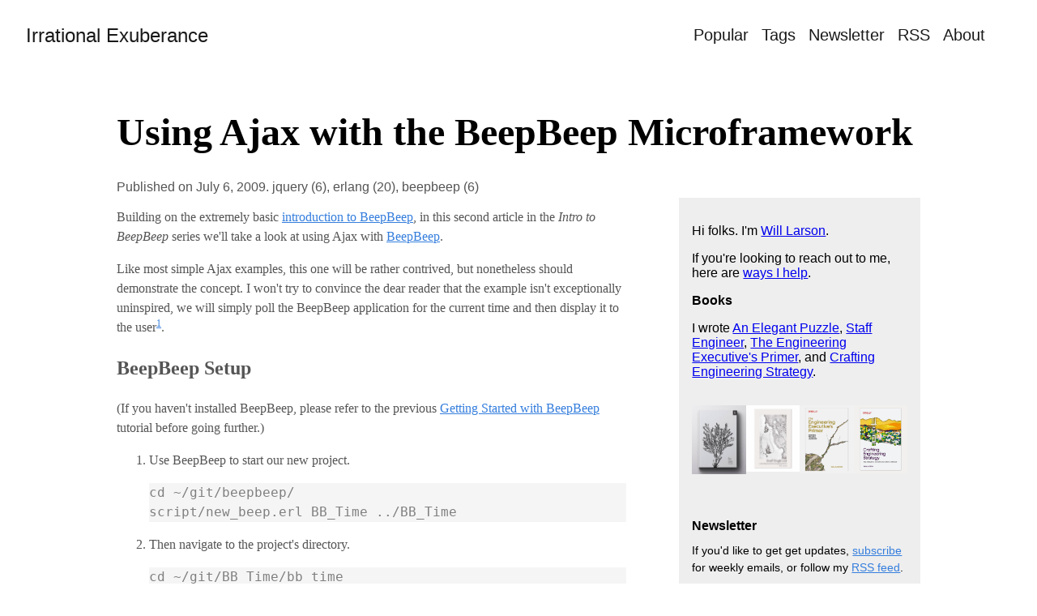

--- FILE ---
content_type: text/html; charset=utf-8
request_url: https://lethain.com/using-ajax-with-the-beepbeep-microframework/
body_size: 5356
content:
<!doctype html><html lang=en-us><head><meta charset=utf-8><meta http-equiv=X-UA-Compatible content="IE=edge,chrome=1"><title>Using Ajax with the BeepBeep Microframework | Irrational Exuberance</title><meta name=viewport content="width=device-width,minimum-scale=1"><meta name=description content="The second entry in the Introduction to BeepBeep series, this time we take a look at using Ajax with BeepBeep in an extremely simple and contrived example."><meta name=generator content="Hugo 0.154.5"><meta name=ROBOTS content="INDEX, FOLLOW"><link rel=stylesheet href=/ananke/dist/main.css_5c99d70a7725bacd4c701e995b969fea.css><link rel=stylesheet href=/static/pygments.css><meta property="og:title" content="Using Ajax with the BeepBeep Microframework"><meta property="og:description" content="The second entry in the Introduction to BeepBeep series, this time we take a look at using Ajax with BeepBeep in an extremely simple and contrived example."><meta property="og:type" content="article"><meta property="og:url" content="https://lethain.com/using-ajax-with-the-beepbeep-microframework/"><meta property="og:image" content="https://lethain.com/static/author.png"><meta property="article:section" content="posts"><meta property="article:published_time" content="2009-07-06T08:00:00-07:00"><meta property="article:modified_time" content="2009-07-06T08:00:00-07:00"><meta itemprop=name content="Using Ajax with the BeepBeep Microframework"><meta itemprop=description content="The second entry in the Introduction to BeepBeep series, this time we take a look at using Ajax with BeepBeep in an extremely simple and contrived example."><meta itemprop=datePublished content="2009-07-06T08:00:00-07:00"><meta itemprop=dateModified content="2009-07-06T08:00:00-07:00"><meta itemprop=wordCount content="693"><meta itemprop=image content="https://lethain.com/static/author.png"><meta itemprop=keywords content="Jquery,Erlang,Beepbeep"><meta name=twitter:card content="summary"><meta name=twitter:image content="https://lethain.com/static/author.png"><meta name=twitter:title content="Using Ajax with the BeepBeep Microframework"><meta name=twitter:description content="The second entry in the Introduction to BeepBeep series, this time we take a look at using Ajax with BeepBeep in an extremely simple and contrived example."><script defer data-domain=lethain.com src=https://plausible.io/js/script.js></script></head><body class="ma0 avenir bg-white production"><header><div class=bg-white><nav class="pv3 ph3 ph4-ns" role=navigation><div class="flex-l justify-between items-center center"><a href=/ class="f3 fw2 no-underline black-90 dib">Irrational Exuberance</a><div class="flex-l items-center"><ul class="pl0 mr3"><li class="list f5 f4-ns fw4 dib pr3"><a class="no-underline black-90" href=/featured/ title="Popular page">Popular</a></li><li class="list f5 f4-ns fw4 dib pr3"><a class="no-underline black-90" href=/tags/ title="Tags page">Tags</a></li><li class="list f5 f4-ns fw4 dib pr3"><a class="no-underline black-90" href=/newsletter/ title="Newsletter page">Newsletter</a></li><li class="list f5 f4-ns fw4 dib pr3"><a class="no-underline black-90" href=/feeds.xml title="RSS page">RSS</a></li><li class="list f5 f4-ns fw4 dib pr3"><a class="no-underline black-90" href=/about title="About page">About</a></li></ul></div></div></nav></div></header><main class=pb7 role=main><article class="flex-l flex-wrap justify-between mw8 center ph3"><header class="mt4 w-100"><h1 class="f1 athelas mt3 mb1">Using Ajax with the BeepBeep Microframework</h1><div class=mt4><time class="f5 mid-gray sans-serif" datetime=2009-07-06T08:00:00-07:00>Published on July 6, 2009.
</time><a href=/tags/jquery class="link f5 mid-gray no-underline sans-serif">jquery (6),
</a><a href=/tags/erlang class="link f5 mid-gray no-underline sans-serif">erlang (20),
</a><a href=/tags/beepbeep class="link f5 mid-gray no-underline sans-serif">beepbeep (6)</a></div></header><div class="nested-copy-line-height lh-copy serif f5 nested-links nested-img mid-gray pr4-l w-two-thirds-l"><p>Building on the extremely basic <a href=http://lethain.com/entry/2009/jul/05/getting-started-with-beepbeep/ title="Getting Started with BeepBeep">introduction to BeepBeep</a>, in
this second article in the <em>Intro to BeepBeep</em> series we'll take a look
at using Ajax with <a href=http://beepbeep.dmitriid.com/en-US/ title="BeepBeep homepage">BeepBeep</a>.</p><p>Like most simple Ajax examples, this one will be rather contrived, but
nonetheless should demonstrate the concept. I won't try to convince the dear reader that the example isn't exceptionally
uninspired, we will simply poll the BeepBeep application for the current
time and then display it to the user<sup id=fnr1-732152101><a href=#fn1-732152101>1</a></sup>.</p><h2>BeepBeep Setup</h2><p>(If you haven't installed BeepBeep, please refer to the previous
<a href=http://lethain.com/entry/2009/jul/05/getting-started-with-beepbeep/ title="Getting Started with BeepBeep">Getting Started with BeepBeep</a> tutorial before going further.)</p><ol><li><p>Use BeepBeep to start our new project.</p><div class=highlight><pre><span class=go>cd ~/git/beepbeep/</span>
<span class=go>script/new_beep.erl BB_Time ../BB_Time</span>
</pre></div></li><li><p>Then navigate to the project's directory.</p><div class=highlight><pre><span class=go>cd ~/git/BB_Time/bb_time</span>
</pre></div></li></ol><p>With that, the project is initialized and ready for our special sauce.</p><h2>BeepBeep Logic</h2><p>Next, we need to setup the BeepBeep portion of the application
(as opposed to the JavaScript portion, which we'll configure last).</p><ol><li><p>First we need to create two controllers:</p><ul><li>a controller to display the initial page</li><li>a controller that will be polled for the current time.</li></ul><p>Open up <code>src/home_controller.erl</code>, and replace the existing
<code>handle_request</code> handler (for both <code>index</code> and <code>shows</code>)
with this code:</p><div class=highlight><pre><span class=nf>handle_request</span><span class=p>(</span><span class=s>&quot;index&quot;</span><span class=p>,[])</span> <span class=o>-&gt;</span>
    <span class=p>{_</span><span class=nv>A</span><span class=p>,</span><span class=nv>B</span><span class=p>,_</span><span class=nv>C</span><span class=p>}</span> <span class=o>=</span> <span class=nn>erlang</span><span class=p>:</span><span class=n>now</span><span class=p>(),</span>
    <span class=p>{</span><span class=n>render</span><span class=p>,</span><span class=s>&quot;home/index.html&quot;</span><span class=p>,[{</span><span class=n>time</span><span class=p>,</span> <span class=nv>B</span><span class=p>}]};</span>
<p><span class=nf>handle_request</span><span class=p>(</span><span class=s>&quot;time&quot;</span><span class=p>,[])</span> <span class=o>-&gt;</span>
<span class=p>{<em></span><span class=nv>A</span><span class=p>,</span><span class=nv>B</span><span class=p>,</em></span><span class=nv>C</span><span class=p>}</span> <span class=o>=</span> <span class=nn>erlang</span><span class=p>:</span><span class=n>now</span><span class=p>(),</span>
<span class=p>{</span><span class=n>render</span><span class=p>,</span><span class=s>&quot;home/ajax.html&quot;</span><span class=p>,[{</span><span class=n>time</span><span class=p>,</span> <span class=nv>B</span><span class=p>}]}.</span>
</pre></div></p><p>The two handles look nearly identical except for rendering different
views, which makes a lot of sense, because from the server's perspective Ajax requests are no
different than a normal HTTP request.</p><p>Also, replace the existing <code>before_filter</code> implementation with:</p><div class=highlight><pre><span class=nf>before_filter</span><span class=p>()</span> <span class=o>-&gt;</span>
    <span class=n>ok</span><span class=p>.</span>
</pre></div><p>Then save and close <code>home_controller.erl</code>.</p></li><li><p>Next we need to edit the base view. Open
up <code>views/base.html</code> and change it to:</p><div class=highlight><pre><span class=cp>&lt;!DOCTYPE html PUBLIC &quot;-//W3C//DTD XHTML 1.0 Transitional//EN&quot;</span>
<span class=cp>       &quot;http://www.w3.org/TR/xhtml1/DTD/xhtml1-transitional.dtd&quot;&gt;</span>
<span class=nt>&lt;html</span> <span class=na>xmlns=</span><span class=s>&quot;http://www.w3.org/1999/xhtml&quot;</span> <span class=na>xml:lang=</span><span class=s>&quot;en&quot;</span> <span class=na>lang=</span><span class=s>&quot;en&quot;</span><span class=nt>&gt;</span>
<span class=nt>&lt;head&gt;</span>
  <span class=nt>&lt;meta</span> <span class=na>http-equiv=</span><span class=s>&quot;content-type&quot;</span> <span class=na>content=</span><span class=s>&quot;text/html;charset=UTF-8&quot;</span> <span class=nt>/&gt;</span>
  <span class=nt>&lt;title&gt;</span>Welcome to BeepBeep Ajax<span class=nt>&lt;/title&gt;</span>
  <span class=nt>&lt;link</span> <span class=na>href=</span><span class=s>&quot;/stylesheets/style.css&quot;</span> <span class=na>rel=</span><span class=s>&quot;stylesheet&quot;</span> <span class=na>type=</span><span class=s>&quot;text/css&quot;</span><span class=nt>/&gt;</span>
  <span class=nt>&lt;script </span><span class=na>type=</span><span class=s>&quot;text/javascript&quot;</span> 
  <span class=na>src=</span><span class=s>&quot;http://ajax.googleapis.com/ajax/libs/jquery/1.3.2/jquery.min.js&quot;</span><span class=nt>&gt;</span>
  <span class=nt>&lt;/script&gt;</span>
  <span class=nt>&lt;script </span><span class=na>type=</span><span class=s>&quot;text/javascript&quot;</span> <span class=na>src=</span><span class=s>&quot;/js/time.js&quot;</span><span class=nt>&gt;&lt;/script&gt;</span>
<span class=nt>&lt;/head&gt;</span>
  <span class=nt>&lt;body&gt;</span>
    <span class=cp>{%</span> <span class=k>block</span> <span class=nv>content</span> <span class=cp>%}{%</span> <span class=k>endblock</span> <span class=cp>%}</span>
  <span class=nt>&lt;/body&gt;</span>
<span class=nt>&lt;/html&gt;</span>
</pre></div><p>The signifigant changes are adding the JavaScript import
for the non-existant <code>js/time.js</code> file (we'll put it together
later), and adding the Google hosted <a href=http://jquery.com/>jQuery</a> library.</p></li><li><p>Third, create the <code>views/home/ajax.html</code> template, which should look like this:</p><div class=highlight><pre><span class=nt>&lt;p&gt;</span> Time is <span class=cp>{ {</span> <span class=nv>time</span> <span class=cp>}}</span><span class=nt>&lt;/p&gt;</span>
</pre></div><p>Note that we don't start it with a <code>{% extends "../base.html" %}</code>
block, as we will be injecting this HTML fragment into an existing HTML page.</p></li><li><p>Next edit the <code>views/home/index.html</code> template to look like:</p><div class=highlight><pre><span class=cp>{%</span> <span class=k>extends</span> <span class=s2>&quot;../base.html&quot;</span> <span class=cp>%}</span>
<span class=cp>{%</span> <span class=k>block</span> <span class=nv>content</span> <span class=cp>%}</span>
    <span class=nt>&lt;div</span> <span class=na>id=</span><span class=s>&quot;time&quot;</span><span class=nt>&gt;</span>
      <span class=cp>{%</span> <span class=k>include</span> <span class=s2>&quot;ajax.html&quot;</span> <span class=cp>%}</span>
    <span class=nt>&lt;/div&gt;</span>
<span class=cp>{%</span> <span class=k>endblock</span> <span class=cp>%}</span>
</pre></div><p>If you're not familar with <a href=http://djangoproject.com>Django</a>, you
may not have encountered the <code>include</code> tag, which injects the
contents of another file into the current file, and will evaluate
the injected template using the injecting template's context.</p><p>Note that this also reveals one of the awkward aspects of <a href=http://code.google.com/p/erlydtl/ title=ErlyDTL>ErlyDTL</a>,
which is that it doesn't understand paths as originating in the <code>views/</code>
folder, but instead requires them to be relative to the current template. That is to say,
that <code>home/index.html</code> must write the relative path to <code>../base.html</code>,
and also that the include tag in <code>index.html</code> must refer to
<code>ajax.html</code>, rather than <code>home/ajax.html</code>. This is a bit of a deviation
from expected Django behavior, so be careful.</p></li><li><p>Finally let's verify that our little app works.</p><div class=highlight><pre><span class=go>make</span>
<span class=go>./start-server.sh</span>
</pre></div><p>Then go to the <a href=http://localhost:8000/>http://localhost:8000/</a> and
the <a href=http://localhost:8000/home/time/>http://localhost:8000/ajax</a> pages
to see they are rendering the correct pages.</p></li></ol><p>With that, we're quite close to completing our simple Ajax
app, missing only the Ajax.</p><h2>JavaScript Logic</h2><p>We're already including jQuery into <code>base.html</code> , we just need
to create and flesh out <code>js/time.js</code> a bit.</p><div class=highlight><pre><span class=go>mkdir www/js</span>
<span class=go>emacs www/js/time.js</span>
</pre></div><p>Then add this code:</p><div class=highlight><pre><span class=kd>var</span> <span class=nx>update</span> <span class=o>=</span> <span class=kd>function</span><span class=p>()</span> <span class=p>{</span>
    <span class=nx>$</span><span class=p>(</span><span class=s2>&quot;#time&quot;</span><span class=p>).</span><span class=nx>load</span><span class=p>(</span><span class=s2>&quot;/home/time&quot;</span><span class=p>);</span>
<span class=p>}</span>
<span class=nx>setInterval</span><span class=p>(</span><span class=nx>update</span><span class=o>,</span> <span class=mi>1000</span><span class=p>);</span>
</pre></div><p>Finally, reload <a href=http://localhost:8000/>http://localhost:8000/</a> and
you'll see yet another egregious violation of Ajax occuring right before
your eyes and powered by BeepBeep!</p><p>(You can grab the code for this tutorial at <code>BB_Time</code> in <a href=http://github.com/lethain/BeepBeep-Examples/tree/master>the BeeBeep Examples repository</a>.)</p><p>In the next segment of this tutorial we'll take a look at using BeepBeep
along with a persistent data store to bring together the bare minimum
components for providing a real service instead of a tinkertoy.</p><div class=footnote><hr><ol><li id=fn1-732152101><p>Of course it would be simpler to just use client side JavaScript
for the entire ordeal, but... I'm just trying to demonstrate a concept.<a href=#fnr1-732152101 class=footnoteBackLink title="Jump back to footnote 1 in the text">&#8617;</a></p></li></ol></div><div class="mt6 instapaper_ignoref"></div></div><aside class="w-30-l mt1-l"><div class="bg-light-gray pa3 cf"><p class="f5 mb3">Hi folks. I'm <a href=/about>Will Larson</a>.</p><p class=f5>If you're looking to reach out to me, here are <a href=/ways-i-help/>ways I help</a>.</p><p class="f5 b mb2">Books</p><p class=f5>I wrote
<a href=https://www.amazon.com/Elegant-Puzzle-Systems-Engineering-Management/dp/1732265186>An Elegant Puzzle</a>,
<a href=https://staffeng.com/book>Staff Engineer</a>,
<a href=https://www.amazon.com/Engineering-Executives-Primer-Impactful-Leadership/dp/1098149483/>The Engineering Executive's Primer</a>, and
<a href=https://craftingengstrategy.com/>Crafting Engineering Strategy</a>.</p><p class=cf><div class="fl w-25"><a href=https://www.amazon.com/Elegant-Puzzle-Systems-Engineering-Management/dp/1732265186><img src=/static/blog/2019/aep-small-lq.jpg></a></div><div class="fl w-25"><a href=https://staffeng.com/book><img src=/static/blog/staffeng/StaffEngBookMed.jpg></a></div><div class="fl w-25"><a href=https://www.amazon.com/Engineering-Executives-Primer-Impactful-Leadership/dp/1098149483/><img src=/static/blog/2023/primer-cover-small.jpg></a></div><div class="fl w-25"><a href=https://craftingengstrategy.com/><img src=/static/ces_cover_small.png></a></div></p></div><div class="bg-light-gray pa3 nested-list-reset nested-copy-line-height nested-links"><div class=pb3><p class="f5 b mb2">Newsletter</p><p class="f6 mt0 mb3">If you'd like to get get updates, <a href=/newsletter/>subscribe</a> for weekly emails, or follow my <a href=/feeds.xml>RSS feed</a>.</p><form action=https://buttondown.com/api/emails/embed-subscribe/lethain method=post><input type=email name=email placeholder=you@example.com required class="input-reset ba b--black-20 pa2 w-100 br2 mb2">
<input type=hidden name=tag value=lethain.com>
<input type=hidden name=embed value=1>
<input type=submit value=Subscribe class="b ph3 pv2 input-reset ba b--black bg-white black pointer f6 br2 grow"></form></div><div class=pb3><p class="f5 b mb3">Popular</p><ul class="pa0 list f5"><li class=mb2><a href=/agents-series/>Building internal agents</a></li><li class=mb2><a href=/good-eng-mgmt-is-a-fad/>"Good engineering management" is a fad</a></li><li class=mb2><a href=/orchestration-heavy-leadership-heavy/>Moving from an orchestration-heavy to leadership-heavy management role.</a></li><li class=mb2><a href=/engineering-cost-model/>Eng org seniority-mix model.</a></li><li class=mb2><a href=/quality/>How to create software quality.</a></li></ul></div><div class=pb3><p class="f5 b mb3">Recent</p><ul class="pa0 list f5"><li class=mb2><a href=/everyinc-compound-engineering/>Learning from Every's Compound Engineering</a></li><li class=mb2><a href=/sharing-claude-transcripts/>Sharing Claude transcripts.</a></li><li class=mb2><a href=/newsletter-mailchimp-to-buttondown/>Moved newsletter from Mailchimp to Buttondown.</a></li><li class=mb2><a href=/agents-series/>Building internal agents</a></li><li class=mb2><a href=/agents-iterative-refinement/>Building an internal agent: Iterative prompt and skill refinement</a></li></ul></div><div><p class="f5 b mb3">Related</p><ul class="pa0 list f5"><li class=mb2><a href=/getting-started-with-beepbeep/>Getting Started With BeepBeep</a></li><li class=mb2><a href=/cull-lingering-erlang-heart-processes/>Cull Lingering Erlang Heart Processes</a></li><li class=mb2><a href=/as-you-type-slug-uniqueness-validation/>As-You-Type Slug Uniqueness Validation</a></li><li class=mb2><a href=/custom-django-views-for-happier-ajax/>Custom Django Views for Happier Ajax</a></li><li class=mb2><a href=/intro-to-unintrusive-javascript-with-django/>Intro to Unintrusive JavaScript with Django</a></li></ul></div></div></aside></article></main><footer class="bg-grey bottom-0 pa3 tc" role=contentinfo><div class="flex justify-between"><a class="f6 fw4 no-underline black-50 dn dib-ns pv2 ph3" href=https://lethain.com/>&copy; Will Larson 2026
</a><a class="f5 fw4 no-underline black-50 dn dib-ns pv2 ph4" href=/tags/>Tags
</a><a class="f5 fw4 no-underline black-50 dn dib-ns pv2 ph4" href=/newsletter/>Newsletter
</a><a class="f5 fw4 no-underline black-50 dn dib-ns pv2 ph4" href=/feeds.xml>RSS
</a><a class="f5 fw4 no-underline black-50 dn dib-ns pv2 ph4" href=/about/>About</a></div></footer></body></html>